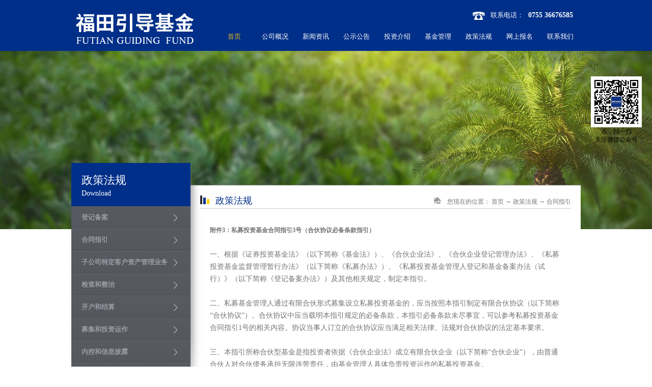

--- FILE ---
content_type: text/html;charset=utf-8
request_url: http://www.yindaofund.com/down_view.aspx?typeid=12&id=46
body_size: 9804
content:
<!DOCTYPE HTML PUBLIC "-//W3C//DTD HTML 4.01 Transitional//EN" "http://www.w3c.org/TR/1999/REC-html401-19991224/loose.dtd">


<html lang="zh-cn" xmlns="http://www.w3.org/1999/xhtml">
<head><title>
	深圳市福田引导基金投资有限公司
</title><meta name="keywords" content="深圳市福田引导基金投资有限公司"/><meta name="description" content="深圳市福田引导基金投资有限公司"/><meta content="text/html; charset=utf-8" http-equiv="Content-Type" /><link id="css__down_view" rel="stylesheet" type="text/css" href="https://0.rc.xiniu.com/g4/M00/9D/D4/CgAG0mTu66eAPAo9AAA1GtF4r2I513.css?d=20230824172758" /><link rel="bookmark" href="/Images/logo.ico" /><link rel="shortcut icon" href="/Images/logo.ico" />
	
	<script type="text/javascript" > var _jtime=new Date();function jqload(){window.jLoad=new Date()-_jtime;}function jqerror(){window.jLoad=-1;}</script>
	<script type="text/javascript" src="https://1.rc.xiniu.com/js/jq/jqueryV173.js" onload="jqload()" onerror ="jqerror()" id ="jquery"></script>
	<script type="text/javascript" src="https://1.rc.xiniu.com/js/pb/1/Public.js"></script>	
	<script type="text/javascript" src="https://1.rc.xiniu.com/js/tl/swfobject_modified.js"></script>
	<script type="text/javascript" src="https://1.rc.xiniu.com/js/tl/swfobject.js"></script>
	 
</head>
<body class="down_view_body">
<form method="get" id="form1" name="form1" NavigateId="14" data-pid="021821821801452202042091990196210201216209199014501982102080" data-mid="020801452202042091990196210201216209199014501982102080">
<div class="aspNetHidden">
<input type="hidden" name="__VIEWSTATE" id="__VIEWSTATE" value="" />
</div>

  
        
        <div id="ea_h">
            <div class="top">
                <div class="t_t">
                    
                    <div id="t_logo" class="t_logo"> 
                        
                        <div id="ea_l"><a href="/" target="_self"><img alt="深圳市福田引导基金投资有限公司" src="https://0.rc.xiniu.com/g2/M00/DF/80/CgAGfFukpi6AHBVfAAAf6nzEdqg958.png" /></a></div>
                         
                        
                    </div>
                    
                    
                    
                    
                    
                    <div id="t_tel" class="t_tel">
                        <span class="t_tel_ts"><span name="_t_tel1|">联系电话：</span></span>
                        <span class="t_tel_nb"><span name="_t_tel2|" >0755 36676585</span></span>
                        
                    </div>
                    
                    
                     
                    <div class="xjtel"><span name="_t_tel3|">&nbsp;</span></div>
                       
                    <div id="t_ver" class="t_ver">
                        <ul>
                            
                        </ul>
                        
                    </div>
                    
                </div>

                
                <div id="ea_n">
                    
                    <div id="nav" class="nav">
                        <div class="nav_main">
                            <ul id="ShoveWebControl_VMenu1" class="type1Ul type1Ul_n000">
<li id="type1Li_n0" level=0 index=0 class="nav_menu1"><a href="/" target="_self" >首页</a></li>
<li id="type1Li_n1" level=0 data_id="1" type="n" index=1 class="nav_menu1">
<a href="about_complex.aspx?FId=n1:1:1" rel="nofollow" target="_self"><span name="ShoveWebControl_VMenu188222654|T_Navigates|Id|1|Name">公司概况</span></a></li>
<li id="type1Li_n2" level=0 data_id="2" type="n" index=2 class="nav_menu1">
<a href="news_complex.aspx?FId=n2:2:2" target="_self"><span name="ShoveWebControl_VMenu12137917719|T_Navigates|Id|2|Name">新闻资讯</span></a></li>
<li id="type1Li_n3" level=0 data_id="3" type="n" index=3 class="nav_menu1">
<a href="pro.aspx?FId=n3:3:3" target="_self"><span name="ShoveWebControl_VMenu1470184458|T_Navigates|Id|3|Name">公示公告</span></a></li>
<li id="type1Li_n4" level=0 data_id="4" type="n" index=4 class="nav_menu1">
<a href="case_view.aspx?TypeId=29&Id=237&FId=t4:29:4" target="_self"><span name="ShoveWebControl_VMenu11367474535|T_Navigates|Id|4|Name">投资介绍</span></a></li>
<li id="type1Li_n8" level=0 data_id="8" type="n" index=5 class="nav_menu1">
<a href="faq.aspx?TypeID=37&fid=t8:37:8" rel="nofollow" target="_self"><span name="ShoveWebControl_VMenu15516493|T_Navigates|Id|8|Name">基金管理</span></a></li>
<li id="type1Li_n14" level=0 data_id="14" type="n" index=6 class="nav_menu1">
<a href="down_complex.aspx?FId=n14:14:14" rel="nofollow" target="_self"><span name="ShoveWebControl_VMenu11630250617|T_Navigates|Id|14|Name">政策法规</span></a></li>
<li id="type1Li_n9" level=0 data_id="9" type="n" index=7 class="nav_menu1">
<a href="feedback.aspx?FId=n9:9:9" rel="nofollow" target="_self"><span name="ShoveWebControl_VMenu11772954645|T_Navigates|Id|9|Name">网上报名</span></a></li>
<li id="type1Li_n7" level=0 data_id="7" type="n" index=8 class="nav_menu1">
<a href="contact.aspx?FId=n7:7:7" rel="nofollow" target="_self"><span name="ShoveWebControl_VMenu1763198154|T_Navigates|Id|7|Name">联系我们</span></a></li>
</ul>
<script type="text/javascript">var ShoveWebControl_VMenu1={normal:{class1:'nav_menu1',class2:'nav_menu2',class3:'nav_menu3',class4:'nav_menu4',class5:'nav_menu5',class6:'nav_menu6'},visited:{class1:'nav_menu1_2',class2:'nav_menu2_2',class3:'nav_menu3_2',class4:'nav_menu4_2',class5:'nav_menu5_2',class6:'nav_menu6_2',class6:'nav_menu6_2'},home:{defaultClass:'nav_menu1',visitedClass:'nav_menu1_2'},content:{defaultClass:'',visitedClass:'',focusClass:''},focus:{class1:'nav_menu1_cur',class2:'nav_menu2_cur',class3:'nav_menu3_cur',class4:'nav_menu4_cur',class5:'nav_menu5_cur',class6:'nav_menu6_cur'},beforeTag:{packUpClass:'',packDownClass:''},expendEffect:1,aniEffect:3,fIdParam:'FId',topUlId:'ShoveWebControl_VMenu1',homeLiId:'type1Li_n0'};ShoveWebControl_VMenu1.menu=new BaseControlMenu();ShoveWebControl_VMenu1.menu.Init('ShoveWebControl_VMenu1',ShoveWebControl_VMenu1);ShoveWebControl_VMenu1.menu.InitMenu('type1Ul_n000',ShoveWebControl_VMenu1);</script>
                        </div>
                        
                    </div>
                    
                </div>
                
 
            </div>
             
        </div>
        

  
        
        <div id="ea_ba">
			
            <div id="down_banner" class="down_banner">
                <div class="down_banner_m"><img src="https://0.rc.xiniu.com/g1/M00/2E/41/CgAGTFdwj0OAP7AKAAFVUbqPxQM998.jpg?d=20160510144642" alt="" /></div>
                
            </div>
            
        </div>
        

  
        
        <div id="ea_c">
            <div class="n_main">
                <div class="n_content">
                    <div class="n_content_left">
						
                        <div id="n_content_left_t" class="n_content_left_t">
                            <span class="n_content_left_t1">
                                <span id='ShoveWebControl_Text23'>政策法规</span>
                            </span>
                            <span class="n_content_left_t2">
                                <span name="_nleft_n_name1">Download </span>
                            </span>
							
                        </div>
                        
						
                        <div id="n_content_left_cnt" class="n_content_left_cnt">
                            <ul id="ShoveWebControl_VMenu2" class="left_typeUl left_typeUl_n000" style="display:none">
<ul id="left_typeUl_t1400" class="left_typeUl left_typeUl_t1400">
<li id="left_typeLi_t1400_1" data_id="14_11" class="left_menu1" type="t" index=1 level=0><a href="down.aspx?TypeId=11&FId=t14:11:14" rel="nofollow" target="_self"><span name="ShoveWebControl_VMenu2724912995|T_FileTypes|Id|11|Name">登记备案</span></a>
</li>
<li id="left_typeLi_t1400_2" data_id="14_12" class="left_menu1" type="t" index=2 level=0><a href="down.aspx?TypeId=12&FId=t14:12:14" rel="nofollow" target="_self"><span name="ShoveWebControl_VMenu21052427005|T_FileTypes|Id|12|Name">合同指引</span></a>
</li>
<li id="left_typeLi_t1400_3" data_id="14_13" class="left_menu1" type="t" index=3 level=0><a href="down.aspx?TypeId=13&FId=t14:13:14" rel="nofollow" target="_self"><span name="ShoveWebControl_VMenu2385282259|T_FileTypes|Id|13|Name">子公司特定客户资产管理业务</span></a>
</li>
<li id="left_typeLi_t1400_4" data_id="14_14" class="left_menu1" type="t" index=4 level=0><a href="down.aspx?TypeId=14&FId=t14:14:14" rel="nofollow" target="_self"><span name="ShoveWebControl_VMenu21117220929|T_FileTypes|Id|14|Name">检查和整治</span></a>
</li>
<li id="left_typeLi_t1400_5" data_id="14_15" class="left_menu1" type="t" index=5 level=0><a href="down.aspx?TypeId=15&FId=t14:15:14" rel="nofollow" target="_self"><span name="ShoveWebControl_VMenu21238147210|T_FileTypes|Id|15|Name">开户和结算</span></a>
</li>
<li id="left_typeLi_t1400_6" data_id="14_16" class="left_menu1" type="t" index=6 level=0><a href="down.aspx?TypeId=16&FId=t14:16:14" rel="nofollow" target="_self"><span name="ShoveWebControl_VMenu2291290181|T_FileTypes|Id|16|Name">募集和投资运作</span></a>
</li>
<li id="left_typeLi_t1400_7" data_id="14_17" class="left_menu1" type="t" index=7 level=0><a href="down.aspx?TypeId=17&FId=t14:17:14" rel="nofollow" target="_self"><span name="ShoveWebControl_VMenu22061152528|T_FileTypes|Id|17|Name">内控和信息披露</span></a>
</li>
<li id="left_typeLi_t1400_8" data_id="14_18" class="left_menu1" type="t" index=8 level=0><a href="down.aspx?TypeId=18&FId=t14:18:14" rel="nofollow" target="_self"><span name="ShoveWebControl_VMenu2191101465|T_FileTypes|Id|18|Name">业务外包</span></a>
</li>
<li id="left_typeLi_t1400_9" data_id="14_19" class="left_menu1" type="t" index=9 level=0><a href="down.aspx?TypeId=19&FId=t14:19:14" rel="nofollow" target="_self"><span name="ShoveWebControl_VMenu21041019997|T_FileTypes|Id|19|Name">综合</span></a>
</li>
</ul>
</ul>
<script type="text/javascript">var ShoveWebControl_VMenu2={normal:{class1:'left_menu1',class2:'left_menu2',class3:'left_menu3',class4:'left_menu4',class5:'left_menu5',class6:'left_menu6'},visited:{class1:'left_menu1_2',class2:'left_menu2_2',class3:'left_menu3_2',class4:'left_menu4_2',class5:'left_menu5_2',class6:'left_menu6_2',class6:'left_menu6_2'},home:{defaultClass:'nav_menu1',visitedClass:'nav_menu1_2'},content:{defaultClass:'',visitedClass:'',focusClass:''},focus:{class1:'left_menu1_cur',class2:'left_menu2_cur',class3:'left_menu3_cur',class4:'left_menu4_cur',class5:'left_menu5_cur',class6:'left_menu6_cur'},beforeTag:{packUpClass:'',packDownClass:''},expendEffect:1,aniEffect:2,fIdParam:'FId',topUlId:'ShoveWebControl_VMenu2'};ShoveWebControl_VMenu2.menu=new BaseControlMenu();ShoveWebControl_VMenu2.menu.Init('ShoveWebControl_VMenu2',ShoveWebControl_VMenu2);;</script>
							
                        </div>
                        
						
                        <div id="n_content_left_tel" class="n_content_left_tel">
                            <a href="feedback.aspx"><img border="0" alt="" src="https://0.rc.xiniu.com/g2/M00/CE/B2/CgAGe1uaBSiAQykSAABg1T8Azmo889.jpg" /></a>
                            
                        </div>
						
                    </div>
                    <div class="n_content_right">
                        <div class="n_content_right_name">
							
                            <div id="n_content_right_name_l" class="n_content_right_name_l">
								<span class="n_content_right_name_l1">
                                <span name="16">Download</span> 
                                
                                </span><span class="n_content_right_name_l2">
                                <span id='ShoveWebControl_Text22'>政策法规</span>
                                </span>
								
                            </div>
                            
							
                            <div id="n_content_right_name_r" class="n_content_right_name_r">
                                <ul>
                                    <li>
                                        <span class="n_r_wz1">
                                        
										<span name="_n_r_wz1">您现在的位置：</span> 
                                        
                                        </span><span class="n_r_wz2">
                                        
										<span name="_n_r_wz2"><a href="/">首页</a></span> 
                                        
                                        </span><span class="n_r_wz3">→</span> 
										  <span class="n_r_wz4">
                                            <span id='ShoveWebControl_Text_downv'><a href="down.aspx?fid=n14:14:14" target="_self">政策法规</a></span>
                                        </span>
                                        <span class="n_r_wz5">→</span>
                                        <span class="n_r_wz6">
                                            <a href="down_view.aspx?TypeId=12&FId=t14:12:14" class="curr1">合同指引</a>
                                        </span>
                                    </li>
                                    <li>
                                        <img alt="" src="https://1.rc.xiniu.com/rc/Contents/626/images/icpsp1_n_right_wz.png" /> 
                                    </li>
                                </ul>
								
                            </div>
                            
                        </div>
						
                        <div id="down_view_introduce" class="down_view_introduce">
                            <h4><span id='down_view_intrname'>附件3：私募投资基金合同指引3号（合伙协议必备条款指引）</span></h4>
                            <span id='down_view_intrtext'><p><span style="font-size: 14px;"><br/></span></p><p><span style="font-size: 14px;">一、<span class="Apple-tab-span" style="white-space: pre;"></span>根据《证券投资基金法》（以下简称《基金法》）、《合伙企业法》、《合伙企业登记管理办法》、《私募投资基金监督管理暂行办法》（以下简称《私募办法》）、《私募投资基金管理人登记和基金备案办法（试行）》（以下简称《登记备案办法》）及其他相关规定，制定本指引。</span></p><p><br/></p><p><span style="font-size: 14px;">二、<span class="Apple-tab-span" style="white-space: pre; font-size: 14px;"></span>私募基金管理人通过有限合伙形式募集设立私募投资基金的，应当按照本指引制定有限合伙协议（以下简称“合伙协议”）。合伙协议中应当载明本指引规定的必备条款，本指引必备条款未尽事宜，可以参考私募投资基金合同指引1号的相关内容。协议当事人订立的合伙协议应当满足相关法律、法规对合伙协议的法定基本要求。</span></p><p><br/></p><p><span style="font-size: 14px;">三、<span class="Apple-tab-span" style="white-space: pre; font-size: 14px;"></span>本指引所称合伙型基金是指投资者依据《合伙企业法》成立有限合伙企业（以下简称“合伙企业”），由普通合伙人对合伙债务承担无限连带责任，由基金管理人具体负责投资运作的私募投资基金。</span></p><p><br/></p><p><span style="font-size: 14px;">四、<span class="Apple-tab-span" style="white-space: pre; font-size: 14px;"></span>私募基金管理人及私募基金投资者应在合伙协议首页用加粗字体进行如下声明与承诺，包括但不限于：</span></p><p><span style="font-size: 14px;">私募基金管理人保证在募集资金前已在中国基金业协会登记为私募基金管理人,并列明管理人登记编码。私募基金管理人应当向投资者进一步声明，中国基金业协会为私募基金管理人和私募基金办理登记备案不构成对私募基金管理人投资能力、持续合规情况的认可；不作为对基金财产安全的保证。私募基金管理人保证已在签订本合同前揭示了相关风险；已经了解私募基金投资者的风险偏好、风险认知能力和承受能力。私募基金管理人承诺按照恪尽职守、诚实信用、谨慎勤勉的原则管理运用基金财产，不对基金活动的盈利性和最低收益作出承诺。</span></p><p><span style="font-size: 14px;">私募基金投资者声明其为符合《私募办法》规定的合格投资者，保证财产的来源及用途符合国家有关规定，并已充分理解本合同条款，了解相关权利义务，了解有关法律法规及所投资基金的风险收益特征，愿意承担相应的投资风险；私募基金投资者承诺其向私募基金管理人提供的有关投资目的、投资偏好、投资限制、财产收入情况和风险承受能力等基本情况真实、完整、准确、合法，不存在任何重大遗漏或误导。</span></p><p><br/></p><p><span style="font-size: 14px;">五、<span class="Apple-tab-span" style="white-space: pre; font-size: 14px;"></span>合伙型基金的合伙协议应当具备如下条款：</span></p><p><span style="font-size: 14px;">(一)<span class="Apple-tab-span" style="white-space: pre; font-size: 14px;"></span>【基本情况】合伙协议应列明如下信息，同时可以对变更该等信息的条件作出说明：</span></p><p><span style="font-size: 14px;">1、<span class="Apple-tab-span" style="white-space: pre; font-size: 14px;"></span>合伙企业的名称（标明“合伙企业”字样）；</span></p><p><span style="font-size: 14px;">2、<span class="Apple-tab-span" style="white-space: pre; font-size: 14px;"></span>主要经营场所地址；</span></p><p><span style="font-size: 14px;">3、<span class="Apple-tab-span" style="white-space: pre; font-size: 14px;"></span>合伙目的和合伙经营范围（应含有“基金管理”、“投资管理”、“资产管理”、“股权投资”、“创业投资”等能体现私募投资基金性质的字样）；</span></p><p><span style="font-size: 14px;">4、<span class="Apple-tab-span" style="white-space: pre; font-size: 14px;"></span>合伙期限。</span></p><p><span style="font-size: 14px;">(二)<span class="Apple-tab-span" style="white-space: pre; font-size: 14px;"></span>【合伙人及其出资】合伙协议应列明普通合伙人和有限合伙人的姓名或名称、住所、出资方式、出资数额、出资比例和缴付期限，同时可以对合伙人相关信息发生变更时应履行的程序作出说明。</span></p><p><span style="font-size: 14px;">(三)<span class="Apple-tab-span" style="white-space: pre; font-size: 14px;"></span>【合伙人的权利义务】合伙协议应列明有限合伙人与普通合伙人的基本权利和义务。</span></p><p><span style="font-size: 14px;">(四)<span class="Apple-tab-span" style="white-space: pre; font-size: 14px;"></span>【执行事务合伙人】合伙协议应约定由普通合伙人担任执行事务合伙人，执行事务合伙人有权对合伙企业的财产进行投资、管理、运用和处置，并接受其他普通合伙人和有限合伙人的监督。合伙协议应列明执行事务合伙人应具备的条件及选择程序、执行事务合伙人的权限及违约处理办法、执行事务合伙人的除名条件和更换程序，同时可以对执行事务合伙人执行事务的报酬（包括绩效分成）及报酬提取方式、利益冲突及关联交易等事项做出约定。</span></p><p><span style="font-size: 14px;">(五)<span class="Apple-tab-span" style="white-space: pre; font-size: 14px;"></span>【有限合伙人】有限合伙人不执行合伙事务，不得对外代表合伙企业。但有限合伙人的下列行为，不视为执行合伙事务：</span></p><p><span style="font-size: 14px;">1、<span class="Apple-tab-span" style="white-space: pre; font-size: 14px;"></span>参与决定普通合伙人入伙、退伙；</span></p><p><span style="font-size: 14px;">2、<span class="Apple-tab-span" style="white-space: pre; font-size: 14px;"></span>对企业的经营管理提出建议；</span></p><p><span style="font-size: 14px;">3、<span class="Apple-tab-span" style="white-space: pre; font-size: 14px;"></span>参与选择承办合伙企业审计业务的会计师事务所；</span></p><p><span style="font-size: 14px;">4、<span class="Apple-tab-span" style="white-space: pre; font-size: 14px;"></span>获取经审计的合伙企业财务会计报告；</span></p><p><span style="font-size: 14px;">5、<span class="Apple-tab-span" style="white-space: pre; font-size: 14px;"></span>对涉及自身利益的情况，查阅合伙企业财务会计账簿等财务资料；</span></p><p><span style="font-size: 14px;">6、<span class="Apple-tab-span" style="white-space: pre; font-size: 14px;"></span>在合伙企业中的利益受到侵害时，向有责任的合伙人主张权利或者提起诉讼；</span></p><p><span style="font-size: 14px;">7、<span class="Apple-tab-span" style="white-space: pre; font-size: 14px;"></span>执行事务合伙人怠于行使权利时，督促其行使权利或者为了合伙企业的利益以自己的名义提起诉讼；</span></p><p><span style="font-size: 14px;">8、<span class="Apple-tab-span" style="white-space: pre; font-size: 14px;"></span>依法为合伙企业提供担保。</span></p><p><span style="font-size: 14px;">合伙协议可以对有限合伙人的权限及违约处理办法做出约定，但是不得做出有限合伙人以任何直接或间接方式，参与或变相参与超出前款规定的八种不视为执行合伙事务行为的约定。</span></p><p><span style="font-size: 14px;">(六)<span class="Apple-tab-span" style="white-space: pre; font-size: 14px;"></span>【合伙人会议】合伙协议应列明合伙人会议的召开条件、程序及表决方式等内容。</span></p><p><span style="font-size: 14px;">(七)<span class="Apple-tab-span" style="white-space: pre; font-size: 14px;"></span>【管理方式】合伙型基金的管理人可以是合伙企业执行事务合伙人，也可以委托给其他私募基金管理机构。合伙协议中应明确管理人和管理方式，并列明管理人的权限及管理费的计算和支付方式。</span></p><p><span style="font-size: 14px;">(八)<span class="Apple-tab-span" style="white-space: pre; font-size: 14px;"></span>【托管事项】合伙企业财产进行托管的，应在合伙协议中明确托管机构的名称或明确全体合伙人在托管事宜上对执行事务合伙人的授权范围，包括但不限于挑选托管人、签署托管协议等。全体合伙人一致同意不托管的，应在合伙协议中明确约定本合伙型基金不进行托管，并明确保障投资基金财产安全的制度措施和纠纷解决机制。</span></p><p><span style="font-size: 14px;">(九)<span class="Apple-tab-span" style="white-space: pre; font-size: 14px;"></span>【入伙、退伙、合伙权益转让和身份转变】合伙协议应列明合伙人入伙、退伙、合伙权益转让的条件、程序及相关责任，及有限合伙人和普通合伙人相互转变程序。</span></p><p><span style="font-size: 14px;">(十)<span class="Apple-tab-span" style="white-space: pre; font-size: 14px;"></span>【投资事项】合伙协议应列明本合伙型基金的投资范围、投资运作方式、投资限制、投资决策程序、关联方认定标准及关联方投资的回避制度，以及投资后对被投资企业的持续监控、投资风险防范、投资退出、所投资标的担保措施、举债及担保限制等作出约定。</span></p><p><span style="font-size: 14px;">(十一)<span class="Apple-tab-span" style="white-space: pre; font-size: 14px;"></span>【利润分配及亏损分担】合伙协议应列明与合伙企业的利润分配及亏损分担方式有关的事项，具体可以包括利润分配原则及顺序、利润分配方式、亏损分担原则及顺序等。</span></p><p><span style="font-size: 14px;">(十二)<span class="Apple-tab-span" style="white-space: pre; font-size: 14px;"></span>【税务承担】合伙协议应列明合伙企业的税务承担事项。</span></p><p><span style="font-size: 14px;">(十三)<span class="Apple-tab-span" style="white-space: pre; font-size: 14px;"></span>【费用和支出】合伙协议应列明与合伙企业费用的核算和支付有关的事项，具体可以包括合伙企业费用的计提原则、承担费用的范围、计算及支付方式、应由普通合伙人承担的费用等。</span></p><p><span style="font-size: 14px;">(十四)<span class="Apple-tab-span" style="white-space: pre; font-size: 14px;"></span>【财务会计制度】合伙协议应对合伙企业的记账、会计年度、审计、年度报告、查阅会计账簿的条件等事项作出约定。</span></p><p><span style="font-size: 14px;">(十五)<span class="Apple-tab-span" style="white-space: pre; font-size: 14px;"></span>【信息披露制度】合伙协议应对本合伙型基金信息披露的内容、方式、频度等内容作出约定。</span></p><p><span style="font-size: 14px;">(十六)<span class="Apple-tab-span" style="white-space: pre; font-size: 14px;"></span>【终止、解散与清算】合伙协议应列明合伙企业终止、解散与清算有关的事项，具体可以包括合伙企业终止、解散的条件、清算程序、清算人及任命条件、清偿及分配等。</span></p><p><span style="font-size: 14px;">(十七)<span class="Apple-tab-span" style="white-space: pre; font-size: 14px;"></span>【合伙协议的修订】合伙协议应列明协议的修订事由及程序。</span></p><p><span style="font-size: 14px;">(十八)<span class="Apple-tab-span" style="white-space: pre; font-size: 14px;"></span>【争议解决】合伙协议应列明争议的解决方式。</span></p><p><span style="font-size: 14px;">(十九)<span class="Apple-tab-span" style="white-space: pre; font-size: 14px;"></span>【一致性】合伙协议应明确规定当合伙协议的内容与合伙人之间的其他协议或文件内容相冲突的，以合伙协议为准。若合伙协议有多个版本且内容相冲突的，以在中国基金业协会备案的版本为准。</span></p><p><span style="font-size: 14px;">(二十)<span class="Apple-tab-span" style="white-space: pre; font-size: 14px;"></span>【份额信息备份】订明全体合伙人同意私募基金管理人、份额登记机构或其他份额登记义务人应当按照中国基金业协会的规定办理基金份额登记（全体合伙人）数据的备份。</span></p><p><span style="font-size: 14px;">(二十一)<span class="Apple-tab-span" style="white-space: pre; font-size: 14px;"></span>【报送披露信息】订明全体合伙人同意私募基金管理人或其他信息披露义务人应当按照中国基金业协会的规定对基金信息披露信息进行备份。</span></p><p><br/></p><p><span style="font-size: 14px;">六、<span class="Apple-tab-span" style="white-space: pre; font-size: 14px;"></span>本指引由中国基金业协会负责解释，自2016年7月15日起施行。</span></p></span>  
							<c_attribute r_database="nid:14;type_ids:*;t_fields:ParentId,Id,NavigateId,isShow,LinkUrl,Order,Name;c_fields:*=Introduce,Name,Id,TypeId,DateTime,Order,isShow" url=""></c_at2tribute>
                        </div>  
						
                    </div>
                </div>
            </div>
        </div>
        


  
        
        <div id="ea_b">
            <div class="foot">
                <div class="foot_c">
                    
                    <div id="foot_nav" class="foot_nav">
                        <ul id="ShoveWebControl_VMenu3" class="foot_type1Ul foot_type1Ul_n000">
<li id="foot_type1Li_n1" level=0 data_id="1" type="n" index=1 class="foot_menu1">
<a href="about_complex.aspx?FId=n1:1:1" rel="nofollow" target="_self"><span name="ShoveWebControl_VMenu3464496867|T_Navigates|Id|1|Name">公司概况</span></a><ul id="foot_type1Ul_t101" class="foot_type1Ul foot_type1Ul_t101">
<li id="foot_type1Li_t101_1" data_id="1_1" class="foot_menu2" type="t" index=1 level=1><a href="about_complex.aspx?FId=t1:1:1&TypeId=1" rel="nofollow" target="_self"><span name="ShoveWebControl_VMenu31759097560|T_NewsTypes|Id|1|Name">公司简介</span></a>
</li>
<li id="foot_type1Li_t101_2" data_id="1_2" class="foot_menu2" type="t" index=2 level=1><a href="about_complex.aspx?FId=t1:2:1&TypeId=2" rel="nofollow" target="_self"><span name="ShoveWebControl_VMenu3493945954|T_NewsTypes|Id|2|Name">企业文化</span></a>
</li>
<li id="foot_type1Li_t101_3" data_id="1_26" class="foot_menu2" type="t" index=3 level=1><a href="about_complex.aspx?FId=t1:26:1&TypeId=26" rel="nofollow" target="_self"><span name="ShoveWebControl_VMenu31821280896|T_NewsTypes|Id|26|Name">发展历程</span></a>
</li>
</ul>
</li>
<li id="foot_type1Li_n2" level=0 data_id="2" type="n" index=2 class="foot_menu1">
<a href="news_complex.aspx?FId=n2:2:2" target="_self"><span name="ShoveWebControl_VMenu34875294|T_Navigates|Id|2|Name">新闻资讯</span></a><ul id="foot_type1Ul_t201" class="foot_type1Ul foot_type1Ul_t201">
<li id="foot_type1Li_t201_1" data_id="2_4" class="foot_menu2" type="t" index=1 level=1><a href="news_complex.aspx?FId=t2:4:2&TypeId=4" target="_self"><span name="ShoveWebControl_VMenu3946508199|T_NewsTypes|Id|4|Name">公司新闻</span></a>
</li>
<li id="foot_type1Li_t201_2" data_id="2_28" class="foot_menu2" type="t" index=2 level=1><a href="news_complex.aspx?FId=t2:28:2&TypeId=28" target="_self"><span name="ShoveWebControl_VMenu31196071212|T_NewsTypes|Id|28|Name">媒体报道</span></a>
</li>
<li id="foot_type1Li_t201_3" data_id="2_5" class="foot_menu2" type="t" index=3 level=1><a href="news_complex.aspx?FId=t2:5:2&TypeId=5" target="_self"><span name="ShoveWebControl_VMenu310240090|T_NewsTypes|Id|5|Name">行业新闻</span></a>
</li>
</ul>
</li>
<li id="foot_type1Li_n3" level=0 data_id="3" type="n" index=3 class="foot_menu1">
<a href="pro.aspx?FId=n3:3:3" target="_self"><span name="ShoveWebControl_VMenu3641942329|T_Navigates|Id|3|Name">公示公告</span></a><ul id="foot_type1Ul_t301" class="foot_type1Ul foot_type1Ul_t301">
<li id="foot_type1Li_t301_1" data_id="3_12" class="foot_menu2" type="t" index=1 level=1><a href="pro.aspx?FId=t3:12:3&TypeId=12" target="_self"><span name="ShoveWebControl_VMenu3937529234|T_ProductTypes|Id|12|Name">公示</span></a>
</li>
<li id="foot_type1Li_t301_2" data_id="3_65" class="foot_menu2" type="t" index=2 level=1><a href="pro.aspx?FId=t3:65:3&TypeId=65" target="_self"><span name="ShoveWebControl_VMenu3772884985|T_ProductTypes|Id|65|Name">公告</span></a>
</li>
</ul>
</li>
<li id="foot_type1Li_n4" level=0 data_id="4" type="n" index=4 class="foot_menu1">
<a href="case_view.aspx?TypeId=29&Id=237&FId=t4:29:4" target="_self"><span name="ShoveWebControl_VMenu3485201146|T_Navigates|Id|4|Name">投资介绍</span></a><ul id="foot_type1Ul_t401" class="foot_type1Ul foot_type1Ul_t401">
<li id="foot_type1Li_t401_1" data_id="4_29" class="foot_menu2" type="t" index=1 level=1><a href="case_view.aspx?TypeId=29&Id=237&FId=t4:29:4" target="_self"><span name="ShoveWebControl_VMenu3518215141|T_NewsTypes|Id|29|Name">子基金投资情况</span></a>
</li>
</ul>
</li>
<li id="foot_type1Li_n8" level=0 data_id="8" type="n" index=5 class="foot_menu1">
<a href="faq.aspx?TypeID=37&fid=t8:37:8" rel="nofollow" target="_self"><span name="ShoveWebControl_VMenu3504168625|T_Navigates|Id|8|Name">基金管理</span></a><ul id="foot_type1Ul_t801" class="foot_type1Ul foot_type1Ul_t801">
<li id="foot_type1Li_t801_1" data_id="8_37" class="foot_menu2" type="t" index=1 level=1><a href="faq.aspx?TypeID=37&fid=t8:37:8" rel="nofollow" target="_self"><span name="ShoveWebControl_VMenu31659477447|T_NewsTypes|Id|37|Name">子基金遴选基本程序</span></a>
</li>
</ul>
</li>
<li id="foot_type1Li_n14" level=0 data_id="14" type="n" index=6 class="foot_menu1">
<a href="down_complex.aspx?FId=n14:14:14" rel="nofollow" target="_self"><span name="ShoveWebControl_VMenu31332183648|T_Navigates|Id|14|Name">政策法规</span></a><ul id="foot_type1Ul_t1401" class="foot_type1Ul foot_type1Ul_t1401">
<li id="foot_type1Li_t1401_1" data_id="14_11" class="foot_menu2" type="t" index=1 level=1><a href="down_complex.aspx?FId=t14:11:14&TypeId=11" rel="nofollow" target="_self"><span name="ShoveWebControl_VMenu3563284062|T_FileTypes|Id|11|Name">登记备案</span></a>
</li>
<li id="foot_type1Li_t1401_2" data_id="14_12" class="foot_menu2" type="t" index=2 level=1><a href="down_complex.aspx?FId=t14:12:14&TypeId=12" rel="nofollow" target="_self"><span name="ShoveWebControl_VMenu3161323948|T_FileTypes|Id|12|Name">合同指引</span></a>
</li>
<li id="foot_type1Li_t1401_3" data_id="14_13" class="foot_menu2" type="t" index=3 level=1><a href="down_complex.aspx?FId=t14:13:14&TypeId=13" rel="nofollow" target="_self"><span name="ShoveWebControl_VMenu31543375429|T_FileTypes|Id|13|Name">子公司特定客户资产管理业务</span></a>
</li>
<li id="foot_type1Li_t1401_4" data_id="14_14" class="foot_menu2" type="t" index=4 level=1><a href="down_complex.aspx?FId=t14:14:14&TypeId=14" rel="nofollow" target="_self"><span name="ShoveWebControl_VMenu31376585370|T_FileTypes|Id|14|Name">检查和整治</span></a>
</li>
<li id="foot_type1Li_t1401_5" data_id="14_15" class="foot_menu2" type="t" index=5 level=1><a href="down_complex.aspx?FId=t14:15:14&TypeId=15" rel="nofollow" target="_self"><span name="ShoveWebControl_VMenu3420193132|T_FileTypes|Id|15|Name">开户和结算</span></a>
</li>
<li id="foot_type1Li_t1401_6" data_id="14_16" class="foot_menu2" type="t" index=6 level=1><a href="down_complex.aspx?FId=t14:16:14&TypeId=16" rel="nofollow" target="_self"><span name="ShoveWebControl_VMenu31697604646|T_FileTypes|Id|16|Name">募集和投资运作</span></a>
</li>
<li id="foot_type1Li_t1401_7" data_id="14_17" class="foot_menu2" type="t" index=7 level=1><a href="down_complex.aspx?FId=t14:17:14&TypeId=17" rel="nofollow" target="_self"><span name="ShoveWebControl_VMenu3943981486|T_FileTypes|Id|17|Name">内控和信息披露</span></a>
</li>
<li id="foot_type1Li_t1401_8" data_id="14_18" class="foot_menu2" type="t" index=8 level=1><a href="down_complex.aspx?FId=t14:18:14&TypeId=18" rel="nofollow" target="_self"><span name="ShoveWebControl_VMenu31533623070|T_FileTypes|Id|18|Name">业务外包</span></a>
</li>
<li id="foot_type1Li_t1401_9" data_id="14_19" class="foot_menu2" type="t" index=9 level=1><a href="down_complex.aspx?FId=t14:19:14&TypeId=19" rel="nofollow" target="_self"><span name="ShoveWebControl_VMenu3931686391|T_FileTypes|Id|19|Name">综合</span></a>
</li>
</ul>
</li>
<li id="foot_type1Li_n9" level=0 data_id="9" type="n" index=7 class="foot_menu1">
<a href="feedback.aspx?FId=n9:9:9" rel="nofollow" target="_self"><span name="ShoveWebControl_VMenu3750351483|T_Navigates|Id|9|Name">网上报名</span></a><ul id="foot_type1Ul_t901" class="foot_type1Ul foot_type1Ul_t901">
<li id="foot_type1Li_t901_1" data_id="9_4" class="foot_menu2" type="t" index=1 level=1><a href="feedback.aspx?FId=t9:4:9&TypeId=4" rel="nofollow" target="_self"><span name="ShoveWebControl_VMenu3205120260|T_AdvisoryTypes|Id|4|Name">网上报名</span></a>
</li>
</ul>
</li>
<li id="foot_type1Li_n7" level=0 data_id="7" type="n" index=8 class="foot_menu1">
<a href="contact.aspx?FId=n7:7:7" rel="nofollow" target="_self"><span name="ShoveWebControl_VMenu31367257357|T_Navigates|Id|7|Name">联系我们</span></a><ul id="foot_type1Ul_t701" class="foot_type1Ul foot_type1Ul_t701">
<li id="foot_type1Li_t701_1" data_id="7_13" class="foot_menu2" type="t" index=1 level=1><a href="contact.aspx?FId=t7:13:7&TypeId=13" rel="nofollow" target="_self"><span name="ShoveWebControl_VMenu31722187607|T_NewsTypes|Id|13|Name">联系方式</span></a>
</li>
</ul>
</li>
</ul>
<script type="text/javascript">var ShoveWebControl_VMenu3={normal:{class1:'foot_menu1',class2:'foot_menu2',class3:'',class4:'',class5:'',class6:''},visited:{class1:'foot_menu1',class2:'foot_menu2',class3:'',class4:'',class5:'',class6:'',class6:''},home:{defaultClass:'foot_menu1',visitedClass:'foot_menu1_2'},content:{defaultClass:'',visitedClass:'',focusClass:''},focus:{class1:'foot_menu1',class2:'foot_menu2',class3:'',class4:'',class5:'',class6:''},beforeTag:{packUpClass:'',packDownClass:''},expendEffect:1,aniEffect:1,fIdParam:'FId',topUlId:'ShoveWebControl_VMenu3'};ShoveWebControl_VMenu3.menu=new BaseControlMenu();ShoveWebControl_VMenu3.menu.Init('ShoveWebControl_VMenu3',ShoveWebControl_VMenu3);;</script>
                        
                    </div>
                    
                    
                    <div id="foot_copy" class="foot_copy">
                        <div class="foot_copy_name">
                            <span name="_foot_copy1|" >Copyright © 2005 - 2017 深圳市福田引导基金投资有限公司</span>
                        </div> <div class="foot_copy_ba">
                            <a rel="nofollow" href="https://beian.miit.gov.cn" target="_blank">
                                <span name="_foot_copy2|" >粤ICP备16050106号-1&nbsp;</span>
                            </a>
                        </div>
<div class="foot_copy_ba"><a href="/siteMap.html" class="foot_copy_map" target="_blank">&nbsp;&nbsp;网站地图</a></div>
                        
                    
 <div class="foot_copy_ba"><span class="xn_brand">犀牛云提供企业云服务</span></div> </div>
                    
                    
                    <div id="foot_tel" class="foot_tel">
                        <div class="foot_tel_f">
                            <div class="foot_add">
                                <span name="_foot_tel1|" >地址：深圳市福田区深南大道6011号深铁置业大厦44楼福田引导基金公司</span>
                            </div>
                            <div class="foot_phone">
                                <span name="_foot_tel2|">电话：+86 0755-2955 6666</span>
                            </div>
                            <div class="foot_fax">
                                <span name="_foot_tel3|">传真：+86 0755-2788 8009</span>
                            </div>
                            
                        </div>
                        
                        <div class="foot_zip">
                            <span name="_foot_tel4|">邮编：330520 </span>
                        </div>
                        
                    </div>
                    
                    
                    <div class="xn_f_1_warp" id="xn_f_1_warp" >
                        
                        <div class="xn_f_1_box">
                            
                        </div>
                        
                    </div>
                    
                    
                    <div class="xn_f_2_warp" id="xn_f_2_warp" >
                        
                        <div class="xn_f_2_box">
                            
                        </div>
                        
                    </div>
                    
                </div>
            </div>
        </div>
        


  
<div id="ea_m"></div>


<div id="ea_wj"></div>


<div id="ea_pi"></div>

  <input type="hidden" id="pageId" value="37" />
  <script id="js__down_view" type="text/javascript" src="https://0.rc.xiniu.com/g4/M00/9D/D4/CgAG0mTu66SAdhSzAAAAMWuvI6s8015.js?d=20160616092557"></script>

<div class='mobile_hide' style='position:fixed;z-index:60000;display:none;right:20px !important;top:150px !important;;width:100px; height:100px;' isDualCore='0' id='qrcode'>
                                <img  data-original='/Images/qrCode_yindaofundcom.jpg?t=0' src='/Images/qrCode_yindaofundcom.jpg?t=0' alt='亲，扫一扫<br/>关注微信公众号' width='100' height='100' />
                                <div style=' font-family:微软雅黑; font-size:12px; line-height:16px; padding:0 8px;; text-align:center;'>亲，扫一扫<br/>关注微信公众号</div>
                            </div><script type='text/javascript'>(function(){function e(b,a){var c=b.getItem(a);if(!c)return'';c=JSON.parse(c);return c.time&&new Date(c.time)<new Date?'':c.val||''}var l=new Date,g=null,k=function(){window.acessFinish=new Date-l};window.addEventListener?window.addEventListener('load',k):window.attachEvent&&window.attachEvent('onload',k);var g=setTimeout(function(){g&&clearTimeout(g);var b=document.location.href,a;a=/\.html|.htm/.test(document.location.href)?document.forms[0].getAttribute('Page'):'';b='/Admin/Access/Load.ashx?ver\x3d1\x26req\x3d'+h(b);a&&(b+='\x26f\x3d'+h(a));a=h(window.document.referrer);if(!(2E3<a.length)){var c=e(localStorage,'_hcid'),f=e(sessionStorage,'_hsid'),d=e(localStorage,'_huid');a&&(b+='\x26ref\x3d'+a);c&&(b+='\x26_hcid\x3d'+c);f&&(b+='\x26_hsid\x3d'+f);d&&(b+='\x26_huid\x3d'+d);b+='\x26sw\x3d'+screen.width+'\x26sh\x3d'+screen.height;b+='\x26cs\x3d'+(window.jLoad?window.jLoad:-1);$?$.getScript(b):(a=document.createElement('script'),a.src=b,document.body.appendChild(a))}},3E3),d=null,h=function(b){if(!b)return'';if(!d){d={};for(var a=0;10>a;a++)d[String.fromCharCode(97+a)]='0'+a.toString();for(a=10;26>a;a++)d[String.fromCharCode(97+a)]=a.toString()}for(var c='',f,e,g=b.length,a=0;a<g;a++)f=b.charAt(a),c=(e=d[f])?c+('x'+e):c+f;return encodeURIComponent(c).replace(/%/g,'x50').replace(/\./g,'x51')}})();</script></form>
</body>
</html>



--- FILE ---
content_type: text/css
request_url: https://0.rc.xiniu.com/g4/M00/9D/D4/CgAG0mTu66eAPAo9AAA1GtF4r2I513.css?d=20230824172758
body_size: 13440
content:


@charset "utf-8";


html, body, div, p, ul, ol, li, dl, dt, dd, h1, h2, h3, h4, h5, h6, form, input, select, button, textarea, iframe, table, th, td {margin: 0; padding: 0; }
img { border: 0 none; vertical-align: top; }
ul,li,dl,dd,dt { list-style-type: none; }
i,em,cite { font-style: normal; }
body {  -webkit-text-size-adjust:none;  font-family:"微软雅黑";}
a{ text-decoration: none; color:#777; }
.clear,.cle {clear:both;}
a,area { blr:expression(this.onFocus=this.blur()) }   
a:focus { outline: none; }    








.xjtel{ font-size:14px; font-weight:bold; color: #fff; padding-left:5px; position:absolute; right:10px; top:22px;}


.top{width: 100%;z-index:100; 	position:relative; background:url(https://1.rc.xiniu.com/rc/Heads/590/images/h_bj.png?d=20160510144642893) repeat-x;height:100px;}
.t_t{position:relative; z-index:100; width:1000px; margin:0 auto;height: 50px;}


.t_logo{ position:absolute; top:18px; left:0px;}
.t_logo img{ width:250px; height:76px; border:0px;}


.t_tel{ position:absolute; background:url(https://1.rc.xiniu.com/rc/Heads/590/images/h_bj.png?d=20160510144642893) no-repeat 0px -102px; right:15px; top:20px; text-align:right;  padding-left:35px }
.t_tel_ts{font-size:13px; color: #fff; }
.t_tel_nb{font-size:14px; font-weight:bold; color: #fff; padding-left:5px;}


#t_ver{ float:right; font-size:12px; position:absolute; right:350px; top:25px;}
#t_ver ul li{ float:left; margin-left:20px; color:#fff; }
#t_ver ul li a{ text-decoration:none;color:#fff; }
#t_ver ul li a:hover{ text-decoration: none;color:#e4b817; }



.nav{position: relative;height:50px; width:1000px; text-align:center;margin:0 auto;  font-family: "微软雅黑"; }
.nav_main{ width:720px; float:right; height:45px; }
.nav_menu1 {float:left;  width:80px; height:45px; font-size:13px;}
.nav_menu1 a{color:#FFF; line-height:44px; text-decoration:none;}
.nav_menu1 a:visited{color:#FFF; line-height:44px; text-decoration:none;}
.nav_menu1 a:hover{color:#FFF; line-height:44px; text-decoration:none;}
.nav_menu1_2 {float:left; width:80px; height:45px; font-size:13px;}
.nav_menu1_2 a{color:#e4b817; line-height:44px; text-decoration:none;}
.nav_menu1_2 a:visited{color:#e4b817; line-height:44px; text-decoration:none;}
.nav_menu1_cur {float:left; width:80px; height:45px; font-size:13px;}
.nav_menu1_cur a{color:#e4b817; line-height:44px; text-decoration:none;}
.nav_menu1_cur a:visited{color:#e4b817; line-height:44px; text-decoration:none;}
.nav_menu2 a{color:#FFF;font-weight:normal;line-height:30px !important; display:none;}
.nav_menu2 a:hover{color:#FF0; text-decoration:underline; display:none}
.nav_menu2_2{display:none;}
.nav_menu2_2 a{display:none;}
.nav_main ul li ul{width:124px; border-left:1px solid #ff0000;border-right:1px solid #ff0000;border-bottom:1px solid #ff0000; background:#830000; filter:Alpha(opacity=80);display:none!important;}
.nav_main ul li ul li{background:url(https://1.rc.xiniu.com/rc/Navigates/591/images/inpsp1_nav_li_ul_li_line.png?d=20160510144642909) center bottom repeat-x  !important; display:none!important;}
.nav_main ul li ul li ul{ float:left; margin-left:128px;}
.type1Ul_t301 li{text-align:left !important; text-indent:15px;}
#type1Ul_t801,#type1Ul_t601{border-bottom:none !important;}







.down_banner{width:100%; height:350px; overflow: hidden; position:relative; margin:0 auto;}
.down_banner_m{Z-INDEX:0; width:1920px; height:350px; position:absolute; left:50%; margin-left:-960px;}





.index_news_t1{ position:absolute; top:-2px; right:0; width:184px; height:110px;}


.index_news_t2{ position:absolute; top:115px; right:-1px; width:174px; height:110px;}


.n_main{width: 100%; margin:0; padding:0;  height:auto; overflow:hidden; margin-top:-130px;z-index:5; position: relative;} 
.n_content{width:1000px; margin:0 auto; background:url(https://1.rc.xiniu.com/rc/Contents/626/images/n_c_bj.png?d=20160510144642987) no-repeat; overflow:hidden;margin-bottom:60px;}


.n_content_right{position:relative; width:766px; height: auto; min-height:500px; padding-top:15px; float:right; margin-top:44px;background: url(https://1.rc.xiniu.com/rc/Contents/626/images/icpsp1_n_right.png?d=20160510144642987) left top no-repeat;  }


.n_content_right_name{ width:95%; height:30px; margin:0 auto; position:relative; border-bottom:1px solid #ccc;}


.n_content_right_m {text-align:left; width:92%; margin:0 auto; line-height:24px; color:#737373; font-size:12px; padding:30px 0 20px 0; position:relative;}


.n_content_left{width:234px; height: auto; float:left; position:relative; padding-bottom:60px;}
.n_content_left_t{ width:234px; height:85px;color:#FFFFFF; line-height:40px;   position:relative; font-family:"微软雅黑";}
.n_content_left_t1{ display:block; position:absolute; left:20px; top:14px; font-size:22px;}
.n_content_left_t2{font-size:14px; font-weight:normal; position:absolute; left:20px; top:40px;  }


.n_content_left_cnt{width:234px; height: auto; background:#565860; overflow:auto;  min-height:100px; float:left; }
.n_content_left_tel{ width:194px; height:80px; background:#565860; padding:20px 20px 50px 20px; float:left; }
.n_content_left_tel img{width:179px; height:80px; border:4px #fff solid;}
.n_content_left_cnt ul li ul li ul{border-bottom:none !important; margin-bottom:18px;}
.left_menu1 {width:234px; background:url(https://1.rc.xiniu.com/rc/Contents/626/images/n_c_bj.png?d=20160510144642987) no-repeat 0px -213px; }
.left_menu1 a{width:214px; display:inline-block; padding-left:20px; line-height:44px; color:#9b9da4; text-decoration:none; font-size:13px; font-weight:bold;}
.left_menu1 a:hover{width:214px; display:inline-block; padding-left:20px; line-height:44px; color:#ffc800;text-decoration:none; background:url(https://1.rc.xiniu.com/rc/Contents/626/images/n_c_bj.png?d=20160510144642987) no-repeat 0px -272px;}
.left_menu1_2 {width:234px;}
.left_menu1_2 a{width:214px; font-weight:bold; font-size:13px; display:inline-block; padding-left:20px; line-height:44px; color: #ffc800; background:url(https://1.rc.xiniu.com/rc/Contents/626/images/n_c_bj.png?d=20160510144642987) no-repeat 0px -213px; }
.left_menu1_2 a:hover{width:214px; padding-left:20px; display:inline-block; line-height:44px; color:#ffc800;text-decoration:none; background:url(https://1.rc.xiniu.com/rc/Contents/626/images/n_c_bj.png?d=20160510144642987) no-repeat 0px -272px;}
.left_menu1_cur {width:234px; display:inline-block; line-height:44px; font-size:13px; color:#ffc800; text-decoration:none;   }
.left_menu1_cur a{width:214px; padding-left:20px; display:inline-block; line-height:44px;color:#ffc800; text-decoration:none;font-weight:bold; background:url(https://1.rc.xiniu.com/rc/Contents/626/images/n_c_bj.png?d=20160510144642987) no-repeat 0px -272px;}
.left_menu1_cur a:hover{width:214px;  padding-left:20px; display:inline-block; line-height:44px; color:#ffc800;text-decoration:none; background:url(https://1.rc.xiniu.com/rc/Contents/626/images/n_c_bj.png?d=20160510144642987) no-repeat 0px -272px; }
.left_menu2{ width:234px; background:url(https://1.rc.xiniu.com/rc/Contents/626/Images/pro_re.png?d=20160510144642987) no-repeat;}
.left_menu2 a{  width:194px; padding-left:40px; height:44px; line-height:44px; color:#9b9da4; background:none !important;}
.left_menu2 a:hover{ color:#ffc833; width:194px; padding-left:40px;  height:44px; line-height:44px;background:none !important;}
.left_menu2_2{width:234px; background:url(https://1.rc.xiniu.com/rc/Contents/626/Images/pro_re.png?d=20160510144642987) no-repeat; font-size:12px;}
.left_menu2_2 a{width:194px; padding-left:40px !important; background:none !important;  font-size:12px;}
.left_menu2_2 a:hover{width:194px; padding-left:40px !important; color:#9b9da4; background:none !important; font-size:12px }
.left_menu2_cur{ width:234px; color:#ffc833; background:url(https://1.rc.xiniu.com/rc/Contents/626/Images/pro_re.png?d=20160510144642987) no-repeat; font-size:12px;}
.left_menu2_cur a{width:194px; padding-left:40px !important; color:#ffc833; background:none !important; font-size:12px;}
.left_menu2_cur a:hover{ width:194px; padding-left:0px; color:#ffc833; background:none !important;}
.left_menu3{ width:234px;}
.left_menu3 a{ color:#9b9da4; width:184px; padding-left:50px !important; height:24px; line-height:24px; background:none !important; font-weight:normal;  border:none !important;}
.left_menu3 a:hover{ color: #ffc833;  width:184px; padding-left:50px !important; height:24px; line-height:24px; background:none !important; font-weight:normal;}
.left_menu3_2{ width:234px;}
.left_menu3_2 a{  width:184px; padding-left:50px; color:#9b9da4; height:20px; text-indent:40px; background:none !important; font-weight:normal;  border:none !important;}
.left_menu3_2 a:hover{ width:184px; padding-left:50px; color:#ffc833; height:20px; background:none !important; font-weight:normal;}
.left_menu3_cur{color: #ffc833;  width:234px; height:24px; line-height:24px; background:none !important; font-weight:normal;}
.left_menu3_cur a{color:#ffc833; width:184px; padding-left:50px !important; height:24px; line-height:24px; background:none !important; font-weight:normal;  border:none !important;}
.left_menu3_cur a:hover{width:184px; padding-left:50px !important; height:24px; line-height:24px; color:#ffc833; background:none !important; font-weight:normal;}


.n_content_left_tel{ width:194px; height:80px; background:#565860; padding:20px 20px 50px 20px; float:left; }
.n_content_left_tel img{width:179px; height:80px; border:4px #fff solid;}


.xn_c_1_newsWrap{border:1px solid #ccc;width:220px;}
.xn_c_1_tName{padding-left:10px;height:45px;line-height:45px;background:#ccc;font-size:16px;font-family:Microsoft YaHei;}
.xn_c_1_items{font-size:14px;font-family:Microsoft YaHei;margin:10px 12px;border-bottom:1px solid #ccc;padding-bottom:10px;}
.xn_c_1_items:last-child{border:none;}
.xn_c_1_ptime{font-size:12px;}
.xn_c_1_title{margin-bottom:10px;overflow:hidden;text-overflow:ellipsis;width:200px;white-space:nowrap;}


.n_content_right_name_l{ position:absolute; width:200px; left:0; height:30px; margin:0px auto; color:#d40000; font-size:18px; line-height:30px;background:url(https://1.rc.xiniu.com/rc/Contents/626/Images/icon1.png?d=20160510144642987) left center no-repeat; font-family:"微软雅黑";}
.n_content_right_name_l1{color:#CCCCCC; font-variant:small-caps; display:none;}
.n_content_right_name_l2{color:#002f89; background:url(https://1.rc.xiniu.com/rc/Contents/626/images/n_c_bj.png?d=20160510144642987) no-repeat -1013px 0px; padding-left:30px}


.n_content_right_name_r{position:absolute; bottom:0; right:0px; width:480px; height:30px; color:#777777; font-size:12px; text-align:right;} 
.n_r_wz1,.n_r_wz2,.n_r_wz3,.n_r_wz4,.n_r_wz5,.n_r_wz6{}
.n_content_right_name_r ul li{float:right; line-height:34px;}
.n_content_right_name_r ul li img{ margin-right:12px; margin-top:8px;}


.n_content_right_t{ width:783px; height:47px; line-height:60px; text-indent:50px; color:#6B6B6B; font-size:12px; background: url(https://1.rc.xiniu.com/rc/Contents/626/images/icpsp1_n_right_t.png?d=20160510144642987) no-repeat;}


.fy{ width:100%; margin-top:14px; text-align:right; font-size:12px; }
.fy span,.fy span a{ color:#666; vertical-align:middle; }
.fy span a:hover{ color:#ffc800; }
.fy_1{}
.fy_2{margin-left:5px; margin-right:5px}
.fy_3{margin-left:5px; margin-right:5px}
.fy_4{}
.fy_5{margin-left:5px; margin-right:5px}
.fy_6{margin-left:5px; margin-right:5px}
.fy_7{ margin-left:5px; margin-right:5px}
.fy_8{}
.fy_9{}
.fy_out{ padding:0px 2px 0px 2px;display:none}
.fy_on{ padding:0px 2px 0px 2px; display:none}


.down_view_introduce{text-align:left; width:90%; margin:0 auto; padding-bottom:50px; line-height:24px; color:#737373; font-size:12px; padding:30px 0 20px 0; position:relative;}




.index_body .foot{ }
.foot{  width:100%; background-color: #13294B;margin:auto; position:relative; text-align:center;font-family:"微软雅黑";font-size:12px; height:365px;color:#fff; text-decoration:none; line-height:25px; }
.foot a{font-family:"微软雅黑";font-size:12px; color:#fff; text-decoration:none; line-height:25px;}
.foot a:hover{ color:#e4b817;}
.foot_c{position:relative; width:1000px; margin:auto; margin-top:0px; text-align:left;}


.foot_nav{position:absolute; width:1000px; top:20px; left:0px; text-align:left}
.foot_nav_ul{ float:left; margin:0px; padding:0px;}
.foot_nav ul li{width:125px; float:left;}
.foot_nav ul li a{line-height:45px; font-weight:bold; }
.foot_nav ul li ul li a{line-height:25px; font-weight: normal !important;}
.foot_nav2{position:absolute; width:1000px; top:450px; left:0px; text-align:left}
.foot_nav2_ul{ float:left; margin:0px; padding:0px;}
.foot_nav2 ul li{width:110px; float:left;}
.foot_nav2 ul li a{line-height:25px; font-weight:bold;}
.foot_nav2 ul li ul li a{line-height:25px; font-weight: normal !important;}


.foot_copy{position:absolute; width:530px;top:335px; right:50px; text-align:right; }
.foot_copy_name{ display:inline;}
.foot_copy_ba{ display:inline;}


.xn_brand {
  display: none;
}
.foot_tel{position:absolute; width:500px;top:335px; left:0px; color:#fff; }
.foot_tel_f{ position:relative; width:100%; height:100%;}
.foot_tel a{color:#999; }
.foot_add{}
.foot_phone{ display:none;}
.foot_email{ display:none;}
.foot_fax{ display:none;}
.foot_zip{ display:none;}


.xn_f_1_warp {}


.xn_f_2_warp{ text-align:right; position: relative; top:341px;}










